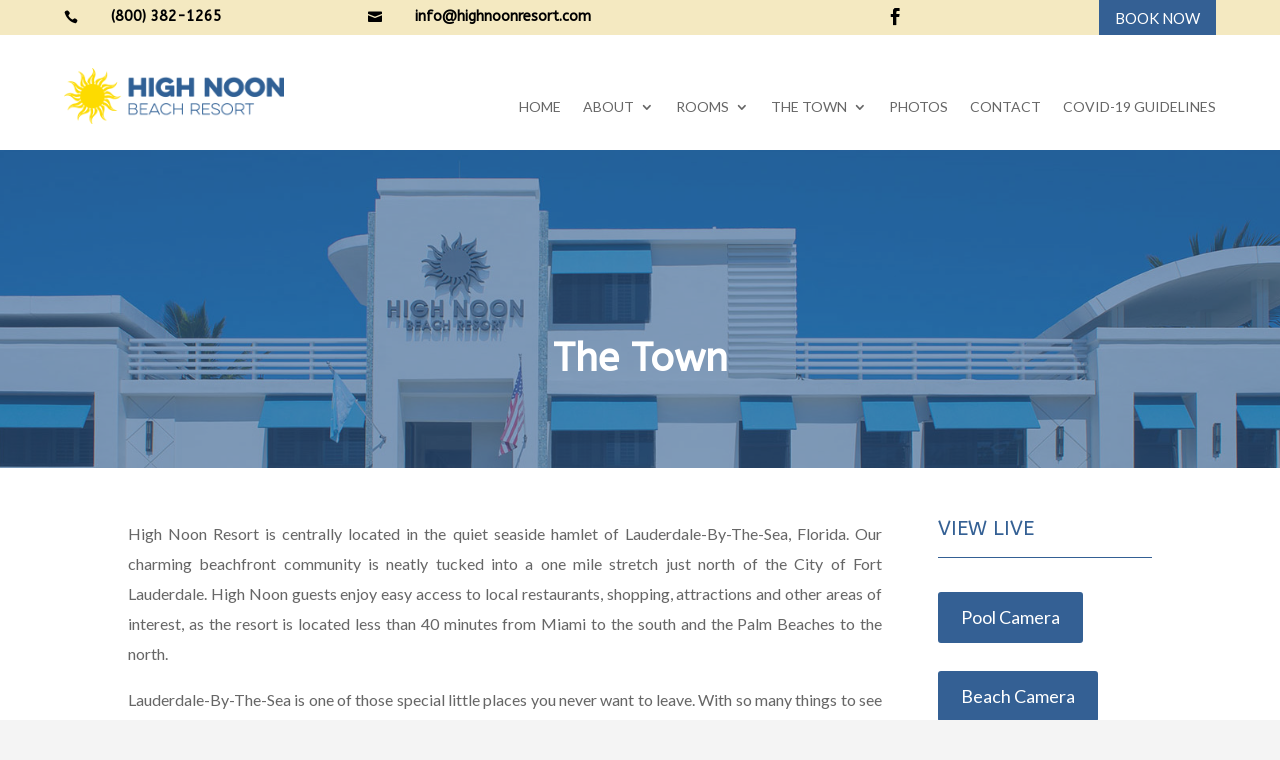

--- FILE ---
content_type: text/css
request_url: https://www.highnoonresort.com/wp-content/et-cache/335/et-core-unified-335.min.css?ver=1767817855
body_size: 243
content:
#et-secondary-nav li ul,#top-header{background-color:#f4e9c1!important}#top-header,#top-header a{color:#000}#top-header .container{padding-top:.75em;font-weight:400}.et_pb_module_header{margin-bottom:30px!important}.nav li li{position:relative;line-height:1.5em!important}#top-menu li li{margin:0;padding:5px 20px}.callout-button a{color:#ffffff!important;background-color:#999;padding:8px 20px 8px 20px!important;-webkit-transition:all 400ms;transition:width all 400ms}.callout-button a:hover{background-color:#346094;-webkit-transition:all 400ms;transition:width all 400ms}.callout-button a:after{display:none!important}.social-wrap-divider{display:block;border-top:1px dotted #346094;border-bottom:none;margin-top:-20px;padding-bottom:80px;width:100%}.bottom-post{margin-bottom:-30px}.et_pb_widget_area_left{border-right:none!important}.pagination .alignleft a{color:rgba(255,255,255,0);position:relative}.pagination .alignleft a:after{content:"« More Rooms";position:absolute;text-align:left;width:200px;left:0;color:#346094}.pagination .alignright a{color:rgba(255,255,255,0);position:relative}.pagination .alignright a:after{content:"Previous Rooms »";position:absolute;text-align:right;width:200px;right:0;color:#346094}.mobile_menu_bar:before{text-shadow:-1px 0 white,0 1px white,1px 0 white,0 -1px white}

--- FILE ---
content_type: text/css
request_url: https://www.highnoonresort.com/wp-content/et-cache/335/et-core-unified-tb-1300-tb-679-deferred-335.min.css?ver=1767817855
body_size: 720
content:
.et_pb_section_0_tb_footer.et_pb_section{padding-bottom:0px;background-color:#f4e9c1!important}.et_pb_menu_0_tb_footer.et_pb_menu ul li a{font-weight:600;text-transform:uppercase;color:#346094!important}.et_pb_menu_0_tb_footer.et_pb_menu ul li.current-menu-item a{color:#000000!important}.et_pb_menu_0_tb_footer.et_pb_menu .nav li ul,.et_pb_menu_0_tb_footer.et_pb_menu .et_mobile_menu,.et_pb_menu_0_tb_footer.et_pb_menu .et_mobile_menu ul{background-color:#ffffff!important}.et_pb_menu_0_tb_footer .et_pb_menu_inner_container>.et_pb_menu__logo-wrap,.et_pb_menu_0_tb_footer .et_pb_menu__logo-slot{width:auto;max-width:100%}.et_pb_menu_0_tb_footer .et_pb_menu_inner_container>.et_pb_menu__logo-wrap .et_pb_menu__logo img,.et_pb_menu_0_tb_footer .et_pb_menu__logo-slot .et_pb_menu__logo-wrap img{height:auto;max-height:none}.et_pb_menu_0_tb_footer .mobile_nav .mobile_menu_bar:before,.et_pb_menu_0_tb_footer .et_pb_menu__icon.et_pb_menu__search-button,.et_pb_menu_0_tb_footer .et_pb_menu__icon.et_pb_menu__close-search-button,.et_pb_menu_0_tb_footer .et_pb_menu__icon.et_pb_menu__cart-button{color:#346094}.et_pb_row_1_tb_footer,body #page-container .et-db #et-boc .et-l .et_pb_row_1_tb_footer.et_pb_row,body.et_pb_pagebuilder_layout.single #page-container #et-boc .et-l .et_pb_row_1_tb_footer.et_pb_row,body.et_pb_pagebuilder_layout.single.et_full_width_page #page-container #et-boc .et-l .et_pb_row_1_tb_footer.et_pb_row,.et_pb_row_2_tb_footer,body #page-container .et-db #et-boc .et-l .et_pb_row_2_tb_footer.et_pb_row,body.et_pb_pagebuilder_layout.single #page-container #et-boc .et-l .et_pb_row_2_tb_footer.et_pb_row,body.et_pb_pagebuilder_layout.single.et_full_width_page #page-container #et-boc .et-l .et_pb_row_2_tb_footer.et_pb_row,.et_pb_row_4_tb_footer,body #page-container .et-db #et-boc .et-l .et_pb_row_4_tb_footer.et_pb_row,body.et_pb_pagebuilder_layout.single #page-container #et-boc .et-l .et_pb_row_4_tb_footer.et_pb_row,body.et_pb_pagebuilder_layout.single.et_full_width_page #page-container #et-boc .et-l .et_pb_row_4_tb_footer.et_pb_row{width:90%;max-width:100%}.et_pb_text_6_tb_footer h1,.et_pb_text_4_tb_footer h1,.et_pb_text_5_tb_footer h1,.et_pb_text_12_tb_footer h1,.et_pb_text_8_tb_footer h1,.et_pb_text_9_tb_footer h1,.et_pb_text_10_tb_footer h1,.et_pb_text_11_tb_footer h1,.et_pb_text_2_tb_footer h1,.et_pb_text_3_tb_footer h1,.et_pb_text_13_tb_footer h1,.et_pb_text_0_tb_footer h1,.et_pb_text_1_tb_footer h1{font-size:52px;line-height:1.2em}.et_pb_text_1_tb_footer h3,.et_pb_text_6_tb_footer h2,.et_pb_text_0_tb_footer h2,.et_pb_text_0_tb_footer h3,.et_pb_text_8_tb_footer h2,.et_pb_text_6_tb_footer h3,.et_pb_text_8_tb_footer h3,.et_pb_text_4_tb_footer h3,.et_pb_text_1_tb_footer h2,.et_pb_text_4_tb_footer h2{color:#346094!important}ul.et_pb_social_media_follow_0_tb_footer a.icon{border-radius:50px 50px 50px 50px}.et_pb_social_media_follow_0_tb_footer li a.icon:before{font-size:24px;line-height:48px;height:48px;width:48px}.et_pb_social_media_follow_0_tb_footer li a.icon{height:48px;width:48px}.et_pb_divider_0_tb_footer{max-width:25%}.et_pb_divider_0_tb_footer:before{border-top-color:#346094}.et_pb_image_0_tb_footer{text-align:left;margin-left:0}.et_pb_text_10_tb_footer a,.et_pb_text_13_tb_footer a,.et_pb_text_2_tb_footer a,.et_pb_text_12_tb_footer a,.et_pb_text_11_tb_footer a{font-weight:700}.et_pb_text_7_tb_footer{font-weight:300;font-size:13px;background-color:#003580;border-radius:20px 20px 20px 0;overflow:hidden;padding-top:20px!important;padding-right:10px!important;padding-bottom:10px!important;padding-left:10px!important;max-width:220px}.et_pb_text_7_tb_footer.et_pb_text a{color:#FFFFFF!important}.et_pb_text_7_tb_footer a{font-weight:600;line-height:1.1em}.et_pb_text_7_tb_footer h1{font-weight:800;font-size:48px;line-height:1.2em}.et_pb_text_7_tb_footer h2{font-size:16px}.et_pb_image_2_tb_footer{max-width:170px;text-align:left;margin-left:0}.et_pb_section_1_tb_footer.et_pb_section{padding-top:6px;padding-bottom:6px;background-color:rgba(168,144,119,0.77)!important}.et_pb_row_4_tb_footer.et_pb_row{padding-top:10px!important;padding-bottom:10px!important;padding-top:10px;padding-bottom:10px}.et_pb_text_10_tb_footer.et_pb_text a,.et_pb_text_11_tb_footer.et_pb_text a,.et_pb_text_12_tb_footer.et_pb_text a,.et_pb_text_13_tb_footer.et_pb_text a{color:#ffffff!important}.et_pb_row_5_tb_footer.et_pb_row{padding-top:7px!important;padding-bottom:7px!important;padding-top:7px;padding-bottom:7px}.et_pb_social_media_follow_network_0_tb_footer a.icon{background-color:#3b5998!important}.et_pb_social_media_follow_network_1_tb_footer a.icon{background-image:linear-gradient(135deg,#ea2c59 0%,#e0a831 100%)!important;background-color:#ea2c59!important}@media only screen and (max-width:980px){.et_pb_text_0_tb_footer h1,.et_pb_text_1_tb_footer h1,.et_pb_text_2_tb_footer h1,.et_pb_text_3_tb_footer h1,.et_pb_text_4_tb_footer h1,.et_pb_text_5_tb_footer h1,.et_pb_text_6_tb_footer h1,.et_pb_text_7_tb_footer h1,.et_pb_text_8_tb_footer h1,.et_pb_text_9_tb_footer h1,.et_pb_text_10_tb_footer h1,.et_pb_text_11_tb_footer h1,.et_pb_text_12_tb_footer h1,.et_pb_text_13_tb_footer h1{font-size:38px}.et_pb_image_0_tb_footer .et_pb_image_wrap img,.et_pb_image_2_tb_footer .et_pb_image_wrap img{width:auto}}@media only screen and (max-width:767px){.et_pb_text_0_tb_footer h1,.et_pb_text_1_tb_footer h1,.et_pb_text_2_tb_footer h1,.et_pb_text_3_tb_footer h1,.et_pb_text_4_tb_footer h1,.et_pb_text_5_tb_footer h1,.et_pb_text_6_tb_footer h1,.et_pb_text_7_tb_footer h1,.et_pb_text_8_tb_footer h1,.et_pb_text_9_tb_footer h1,.et_pb_text_10_tb_footer h1,.et_pb_text_11_tb_footer h1,.et_pb_text_12_tb_footer h1,.et_pb_text_13_tb_footer h1{font-size:32px}.et_pb_image_0_tb_footer .et_pb_image_wrap img,.et_pb_image_2_tb_footer .et_pb_image_wrap img{width:auto}}